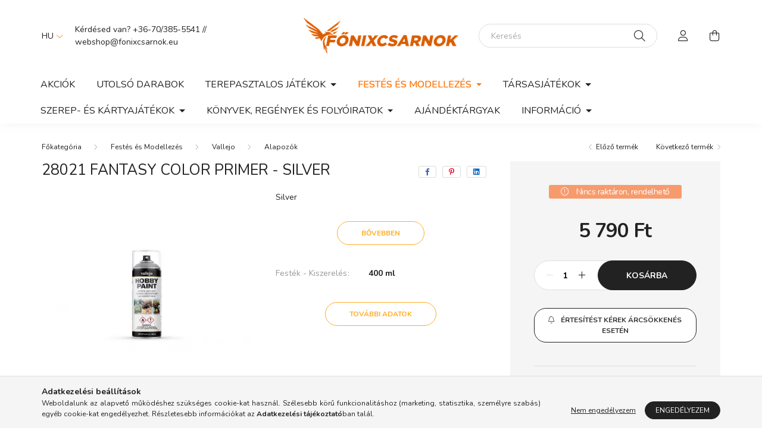

--- FILE ---
content_type: text/html; charset=UTF-8
request_url: https://www.fonixcsarnok.eu/28021-Fantasy-Color-Primer-Silver
body_size: 19390
content:
<!DOCTYPE html>
<html lang="hu">
    <head>
        <meta charset="utf-8">
<meta name="description" content="28021 Fantasy Color Primer - Silver, Silver, Főnixcsarnok Webshop">
<meta name="robots" content="index, follow">
<meta http-equiv="X-UA-Compatible" content="IE=Edge">
<meta property="og:site_name" content="Főnixcsarnok Webshop" />
<meta property="og:title" content="28021 Fantasy Color Primer - Silver - Főnixcsarnok Webshop">
<meta property="og:description" content="28021 Fantasy Color Primer - Silver, Silver, Főnixcsarnok Webshop">
<meta property="og:type" content="product">
<meta property="og:url" content="https://www.fonixcsarnok.eu/28021-Fantasy-Color-Primer-Silver">
<meta property="og:image" content="https://www.fonixcsarnok.eu/img/82653/28021/28021.webp">
<meta name="google-site-verification" content="WpVe9vIfs80IpVYoXLYIqvl4ppvY_mJP7YzVYHTMCXM">
<meta name="mobile-web-app-capable" content="yes">
<meta name="apple-mobile-web-app-capable" content="yes">
<meta name="MobileOptimized" content="320">
<meta name="HandheldFriendly" content="true">

<title>28021 Fantasy Color Primer - Silver - Főnixcsarnok Webshop</title>


<script>
var service_type="shop";
var shop_url_main="https://www.fonixcsarnok.eu";
var actual_lang="hu";
var money_len="0";
var money_thousend=" ";
var money_dec=",";
var shop_id=82653;
var unas_design_url="https:"+"/"+"/"+"www.fonixcsarnok.eu"+"/"+"!common_design"+"/"+"base"+"/"+"002003"+"/";
var unas_design_code='002003';
var unas_base_design_code='2000';
var unas_design_ver=4;
var unas_design_subver=4;
var unas_shop_url='https://www.fonixcsarnok.eu';
var responsive="yes";
var price_nullcut_disable=1;
var config_plus=new Array();
config_plus['product_tooltip']=1;
config_plus['cart_redirect']=1;
config_plus['money_type']='Ft';
config_plus['money_type_display']='Ft';
config_plus['already_registered_email']=1;
var lang_text=new Array();

var UNAS = UNAS || {};
UNAS.shop={"base_url":'https://www.fonixcsarnok.eu',"domain":'www.fonixcsarnok.eu',"username":'csillagvadasz.unas.hu',"id":82653,"lang":'hu',"currency_type":'Ft',"currency_code":'HUF',"currency_rate":'1',"currency_length":0,"base_currency_length":0,"canonical_url":'https://www.fonixcsarnok.eu/28021-Fantasy-Color-Primer-Silver'};
UNAS.design={"code":'002003',"page":'product_details'};
UNAS.api_auth="f69e5b3cf79df0e90773f5c6fb6cea7c";
UNAS.customer={"email":'',"id":0,"group_id":0,"without_registration":0};
UNAS.shop["category_id"]="127960";
UNAS.shop["sku"]="28021";
UNAS.shop["product_id"]="357920726";
UNAS.shop["only_private_customer_can_purchase"] = false;
 

UNAS.text = {
    "button_overlay_close": `Bezár`,
    "popup_window": `Felugró ablak`,
    "list": `lista`,
    "updating_in_progress": `frissítés folyamatban`,
    "updated": `frissítve`,
    "is_opened": `megnyitva`,
    "is_closed": `bezárva`,
    "deleted": `törölve`,
    "consent_granted": `hozzájárulás megadva`,
    "consent_rejected": `hozzájárulás elutasítva`,
    "field_is_incorrect": `mező hibás`,
    "error_title": `Hiba!`,
    "product_variants": `termék változatok`,
    "product_added_to_cart": `A termék a kosárba került`,
    "product_added_to_cart_with_qty_problem": `A termékből csak [qty_added_to_cart] [qty_unit] került kosárba`,
    "product_removed_from_cart": `A termék törölve a kosárból`,
    "reg_title_name": `Név`,
    "reg_title_company_name": `Cégnév`,
    "number_of_items_in_cart": `Kosárban lévő tételek száma`,
    "cart_is_empty": `A kosár üres`,
    "cart_updated": `A kosár frissült`
};



UNAS.text["delete_from_favourites"]= `Törlés a kedvencek közül`;
UNAS.text["add_to_favourites"]= `Kedvencekhez`;






window.lazySizesConfig=window.lazySizesConfig || {};
window.lazySizesConfig.loadMode=1;
window.lazySizesConfig.loadHidden=false;

window.dataLayer = window.dataLayer || [];
function gtag(){dataLayer.push(arguments)};
gtag('js', new Date());
</script>

<script src="https://www.fonixcsarnok.eu/!common_packages/jquery/jquery-3.2.1.js?mod_time=1682493229"></script>
<script src="https://www.fonixcsarnok.eu/!common_packages/jquery/plugins/migrate/migrate.js?mod_time=1682493229"></script>
<script src="https://www.fonixcsarnok.eu/!common_packages/jquery/plugins/autocomplete/autocomplete.js?mod_time=1751447086"></script>
<script src="https://www.fonixcsarnok.eu/!common_packages/jquery/plugins/tools/overlay/overlay.js?mod_time=1759905183"></script>
<script src="https://www.fonixcsarnok.eu/!common_packages/jquery/plugins/tools/toolbox/toolbox.expose.js?mod_time=1725518406"></script>
<script src="https://www.fonixcsarnok.eu/!common_packages/jquery/plugins/lazysizes/lazysizes.min.js?mod_time=1682493229"></script>
<script src="https://www.fonixcsarnok.eu/!common_packages/jquery/own/shop_common/exploded/common.js?mod_time=1764831093"></script>
<script src="https://www.fonixcsarnok.eu/!common_packages/jquery/own/shop_common/exploded/common_overlay.js?mod_time=1759905183"></script>
<script src="https://www.fonixcsarnok.eu/!common_packages/jquery/own/shop_common/exploded/common_shop_popup.js?mod_time=1759905183"></script>
<script src="https://www.fonixcsarnok.eu/!common_packages/jquery/own/shop_common/exploded/page_product_details.js?mod_time=1751447086"></script>
<script src="https://www.fonixcsarnok.eu/!common_packages/jquery/own/shop_common/exploded/function_favourites.js?mod_time=1725525526"></script>
<script src="https://www.fonixcsarnok.eu/!common_packages/jquery/own/shop_common/exploded/function_recommend.js?mod_time=1751447086"></script>
<script src="https://www.fonixcsarnok.eu/!common_packages/jquery/own/shop_common/exploded/function_product_subscription.js?mod_time=1751447086"></script>
<script src="https://www.fonixcsarnok.eu/!common_packages/jquery/plugins/hoverintent/hoverintent.js?mod_time=1682493229"></script>
<script src="https://www.fonixcsarnok.eu/!common_packages/jquery/own/shop_tooltip/shop_tooltip.js?mod_time=1759905183"></script>
<script src="https://www.fonixcsarnok.eu/!common_packages/jquery/plugins/responsive_menu/responsive_menu-unas.js?mod_time=1682493229"></script>
<script src="https://www.fonixcsarnok.eu/!common_design/base/002000/main.js?mod_time=1759905183"></script>
<script src="https://www.fonixcsarnok.eu/!common_packages/jquery/plugins/flickity/v3/flickity.pkgd.min.js?mod_time=1759905183"></script>
<script src="https://www.fonixcsarnok.eu/!common_packages/jquery/plugins/toastr/toastr.min.js?mod_time=1682493229"></script>
<script src="https://www.fonixcsarnok.eu/!common_packages/jquery/plugins/tippy/popper-2.4.4.min.js?mod_time=1682493229"></script>
<script src="https://www.fonixcsarnok.eu/!common_packages/jquery/plugins/tippy/tippy-bundle.umd.min.js?mod_time=1682493229"></script>
<script src="https://www.fonixcsarnok.eu/!common_packages/jquery/plugins/photoswipe/photoswipe.min.js?mod_time=1682493229"></script>
<script src="https://www.fonixcsarnok.eu/!common_packages/jquery/plugins/photoswipe/photoswipe-ui-default.min.js?mod_time=1682493229"></script>

<link href="https://www.fonixcsarnok.eu/temp/shop_82653_5095eb0d1dcaf57f2bdcadb01bc16a2c.css?mod_time=1769087646" rel="stylesheet" type="text/css">

<link href="https://www.fonixcsarnok.eu/28021-Fantasy-Color-Primer-Silver" rel="canonical">
    <link rel="alternate" type="application/rss+xml" href="https://www.fonixcsarnok.eu/rss.xml">
<link href="https://www.fonixcsarnok.eu/shop_ordered/82653/design_pic/favicon.ico" rel="shortcut icon">
<script>
        var google_consent=1;
    
        gtag('consent', 'default', {
           'ad_storage': 'denied',
           'ad_user_data': 'denied',
           'ad_personalization': 'denied',
           'analytics_storage': 'denied',
           'functionality_storage': 'denied',
           'personalization_storage': 'denied',
           'security_storage': 'granted'
        });

    
        gtag('consent', 'update', {
           'ad_storage': 'denied',
           'ad_user_data': 'denied',
           'ad_personalization': 'denied',
           'analytics_storage': 'denied',
           'functionality_storage': 'denied',
           'personalization_storage': 'denied',
           'security_storage': 'granted'
        });

        </script>
    <script async src="https://www.googletagmanager.com/gtag/js?id=G-QLPCVBLH25"></script>    <script>
    gtag('config', 'G-QLPCVBLH25');

        </script>
        <script>
    var google_analytics=1;

                gtag('event', 'view_item', {
              "currency": "HUF",
              "value": '5790',
              "items": [
                  {
                      "item_id": "28021",
                      "item_name": "28021 Fantasy Color Primer - Silver",
                      "item_category": "Festés és Modellezés/Vallejo/Alapozók",
                      "price": '5790'
                  }
              ],
              'non_interaction': true
            });
               </script>
       <script>
        var google_ads=1;

                gtag('event','remarketing', {
            'ecomm_pagetype': 'product',
            'ecomm_prodid': ["28021"],
            'ecomm_totalvalue': 5790        });
            </script>
    

        <meta content="width=device-width, initial-scale=1.0" name="viewport" />
        <link rel="preconnect" href="https://fonts.gstatic.com">
        <link rel="preload" href="https://fonts.googleapis.com/css2?family=Nunito:wght@400;700&display=swap" as="style" />
        <link rel="stylesheet" href="https://fonts.googleapis.com/css2?family=Nunito:wght@400;700&display=swap" media="print" onload="this.media='all'">
        <noscript>
            <link rel="stylesheet" href="https://fonts.googleapis.com/css2?family=Nunito:wght@400;700&display=swap" />
        </noscript>
        
        
        
        
        

        
        
        
                    
            
            
            
            
            
            
            
                
        
        
    </head>

                
                
    
    
    
    
    <body class='design_ver4 design_subver1 design_subver2 design_subver3 design_subver4' id="ud_shop_artdet">
    
    <div id="image_to_cart" style="display:none; position:absolute; z-index:100000;"></div>
<div class="overlay_common overlay_warning" id="overlay_cart_add"></div>
<script>$(document).ready(function(){ overlay_init("cart_add",{"onBeforeLoad":false}); });</script>
<div id="overlay_login_outer"></div>	
	<script>
	$(document).ready(function(){
	    var login_redir_init="";

		$("#overlay_login_outer").overlay({
			onBeforeLoad: function() {
                var login_redir_temp=login_redir_init;
                if (login_redir_act!="") {
                    login_redir_temp=login_redir_act;
                    login_redir_act="";
                }

									$.ajax({
						type: "GET",
						async: true,
						url: "https://www.fonixcsarnok.eu/shop_ajax/ajax_popup_login.php",
						data: {
							shop_id:"82653",
							lang_master:"hu",
                            login_redir:login_redir_temp,
							explicit:"ok",
							get_ajax:"1"
						},
						success: function(data){
							$("#overlay_login_outer").html(data);
							if (unas_design_ver >= 5) $("#overlay_login_outer").modal('show');
							$('#overlay_login1 input[name=shop_pass_login]').keypress(function(e) {
								var code = e.keyCode ? e.keyCode : e.which;
								if(code.toString() == 13) {		
									document.form_login_overlay.submit();		
								}	
							});	
						}
					});
								},
			top: 50,
			mask: {
	color: "#000000",
	loadSpeed: 200,
	maskId: "exposeMaskOverlay",
	opacity: 0.7
},
			closeOnClick: (config_plus['overlay_close_on_click_forced'] === 1),
			onClose: function(event, overlayIndex) {
				$("#login_redir").val("");
			},
			load: false
		});
		
			});
	function overlay_login() {
		$(document).ready(function(){
			$("#overlay_login_outer").overlay().load();
		});
	}
	function overlay_login_remind() {
        if (unas_design_ver >= 5) {
            $("#overlay_remind").overlay().load();
        } else {
            $(document).ready(function () {
                $("#overlay_login_outer").overlay().close();
                setTimeout('$("#overlay_remind").overlay().load();', 250);
            });
        }
	}

    var login_redir_act="";
    function overlay_login_redir(redir) {
        login_redir_act=redir;
        $("#overlay_login_outer").overlay().load();
    }
	</script>  
	<div class="overlay_common overlay_info" id="overlay_remind"></div>
<script>$(document).ready(function(){ overlay_init("remind",[]); });</script>

	<script>
    	function overlay_login_error_remind() {
		$(document).ready(function(){
			load_login=0;
			$("#overlay_error").overlay().close();
			setTimeout('$("#overlay_remind").overlay().load();', 250);	
		});
	}
	</script>  
	<div class="overlay_common overlay_info" id="overlay_newsletter"></div>
<script>$(document).ready(function(){ overlay_init("newsletter",[]); });</script>

<script>
function overlay_newsletter() {
    $(document).ready(function(){
        $("#overlay_newsletter").overlay().load();
    });
}
</script>
<div class="overlay_common overlay_info" id="overlay_product_subscription"></div>
<script>$(document).ready(function(){ overlay_init("product_subscription",[]); });</script>
<div class="overlay_common overlay_error" id="overlay_script"></div>
<script>$(document).ready(function(){ overlay_init("script",[]); });</script>
    <script>
    $(document).ready(function() {
        $.ajax({
            type: "GET",
            url: "https://www.fonixcsarnok.eu/shop_ajax/ajax_stat.php",
            data: {master_shop_id:"82653",get_ajax:"1"}
        });
    });
    </script>
    

    <div id="container" class="page_shop_artdet_28021  js-ajax-filter-box-checking filter-not-exists">
                

        <header class="header js-header">
            <div class="header-inner js-header-inner">
                <div class="container">
                    <div class="row gutters-5 flex-nowrap justify-content-center align-items-center py-3 py-lg-5">
                        <div class="header__left col">
                            <div class="header__left-inner d-flex align-items-center">
                                <button type="button" class="hamburger__btn dropdown--btn d-lg-none" id="hamburger__btn" aria-label="hamburger button" data-btn-for=".hamburger__dropdown">
                                    <span class="hamburger__btn-icon icon--hamburger"></span>
                                </button>
                                    <div class="lang-box-desktop flex-shrink-0">
        <div class="lang-select-group form-group form-select-group mb-0">
            <select class="form-control border-0 lang-select" aria-label="Nyelv váltás" name="change_lang" id="box_lang_select_desktop" onchange="location.href='https://www.fonixcsarnok.eu'+this.value">
                                <option value="/28021-Fantasy-Color-Primer-Silver" selected="selected">HU</option>
                                <option value="/en/28021-Fantasy-Color-Primer-Silver">EN</option>
                            </select>
        </div>
    </div>
    
                                
                                    <div class="js-element header_text_section_2 d-none d-lg-block" data-element-name="header_text_section_2">
        <div class="element__content ">
                            <div class="element__html slide-1">Kérdésed van? +36-70/385-5541 // webshop<span class='em_replace'></span>fonixcsarnok.eu<script>
	$(document).ready(function(){
		$(".em_replace").html("@");
	});
</script>
</div>
                    </div>
    </div>

                            </div>
                        </div>

                            <div id="header_logo_img" class="js-element logo col-auto flex-shrink-1" data-element-name="header_logo">
        <div class="header_logo-img-container">
            <div class="header_logo-img-wrapper">
                                                <a href="https://www.fonixcsarnok.eu/">                    <picture>
                                                <source media="(max-width: 575.98px)" srcset="https://www.fonixcsarnok.eu/!common_design/custom/csillagvadasz.unas.hu/element/layout_hu_header_logo-260x60_1_small.png?time=1754132231 260w, https://www.fonixcsarnok.eu/!common_design/custom/csillagvadasz.unas.hu/element/layout_hu_header_logo-260x60_1_small_retina.png?time=1754132231 520w" sizes="260px"/>
                                                <source srcset="https://www.fonixcsarnok.eu/!common_design/custom/csillagvadasz.unas.hu/element/layout_hu_header_logo-260x60_1_default.png?time=1754132231 1x, https://www.fonixcsarnok.eu/!common_design/custom/csillagvadasz.unas.hu/element/layout_hu_header_logo-260x60_1_default_retina.png?time=1754132231 2x" />
                        <img                              src="https://www.fonixcsarnok.eu/!common_design/custom/csillagvadasz.unas.hu/element/layout_hu_header_logo-260x60_1_default.png?time=1754132231"                             
                             alt="Főnixcsarnok Webshop                        "/>
                    </picture>
                    </a>                                        </div>
        </div>
    </div>


                        <div class="header__right col">
                            <div class="header__right-inner d-flex align-items-center justify-content-end">
                                <div class="search-box browser-is-chrome">
    <div class="search-box__inner position-relative ml-auto js-search" id="box_search_content">
        <form name="form_include_search" id="form_include_search" action="https://www.fonixcsarnok.eu/shop_search.php" method="get">
            <div class="box-search-group mb-0">
                <input data-stay-visible-breakpoint="992" name="search" id="box_search_input" value="" pattern=".{3,100}"
                       title="Hosszabb kereső kifejezést írjon be!" aria-label="Keresés" placeholder="Keresés" type="text" maxlength="100"
                       class="ac_input form-control js-search-input" autocomplete="off" required                >
                <div class="search-box__search-btn-outer input-group-append" title='Keresés'>
                    <button class="search-btn" aria-label="Keresés">
                        <span class="search-btn-icon icon--search"></span>
                    </button>
                    <button type="button" onclick="$('.js-search-smart-autocomplete').addClass('is-hidden');$(this).addClass('is-hidden');" class='search-close-btn text-right d-lg-none is-hidden' aria-label="">
                        <span class="search-close-btn-icon icon--close"></span>
                    </button>
                </div>
                <div class="search__loading">
                    <div class="loading-spinner--small"></div>
                </div>
            </div>
            <div class="search-box__mask"></div>
        </form>
        <div class="ac_results"></div>
    </div>
</div>
<script>
    $(document).ready(function(){
       $(document).on('smartSearchCreate smartSearchOpen smartSearchHasResult', function(e){
           if (e.type !== 'smartSearchOpen' || (e.type === 'smartSearchOpen' && $('.js-search-smart-autocomplete').children().length > 0)) {
               $('.search-close-btn').removeClass('is-hidden');
           }
       });
       $(document).on('smartSearchClose smartSearchEmptyResult', function(){
           $('.search-close-btn').addClass('is-hidden');
       });
       $(document).on('smartSearchInputLoseFocus', function(){
           if ($('.js-search-smart-autocomplete').length>0) {
               setTimeout(function () {
                   let height = $(window).height() - ($('.js-search-smart-autocomplete').offset().top - $(window).scrollTop()) - 20;
                   $('.search-smart-autocomplete').css('max-height', height + 'px');
               }, 300);
           }
       });
    });
</script>


                                                    <button type="button" class="profile__btn js-profile-btn dropdown--btn d-none d-lg-block" id="profile__btn" data-orders="https://www.fonixcsarnok.eu/shop_order_track.php" aria-label="profile button" data-btn-for=".profile__dropdown">
            <span class="profile__btn-icon icon--head"></span>
        </button>
            
                                <button class="cart-box__btn dropdown--btn js-cart-box-loaded-by-ajax" aria-label="cart button" type="button" data-btn-for=".cart-box__dropdown">
                                    <span class="cart-box__btn-icon icon--cart">
                                            <span id="box_cart_content" class="cart-box">            </span>
                                    </span>
                                </button>
                            </div>
                        </div>
                    </div>
                </div>
                                <nav class="navbar d-none d-lg-flex navbar-expand navbar-light">
                    <div class="container">
                        <ul class="navbar-nav mx-auto js-navbar-nav">
                                        <li class="nav-item spec-item js-nav-item-akcio">
                    <a class="nav-link" href="https://www.fonixcsarnok.eu/Akcios-termekek">
                    Akciók
                    </a>

            </li>
    <li class="nav-item spec-item js-nav-item-stat3">
                    <a class="nav-link" href="https://www.fonixcsarnok.eu/Kifuto-termekek">
                    Utolsó darabok
                    </a>

            </li>
    <li class="nav-item dropdown js-nav-item-212060">
                    <a class="nav-link dropdown-toggle" href="#" role="button" data-toggle="dropdown" aria-haspopup="true" aria-expanded="false">
                    Terepasztalos Játékok
                    </a>

        			<ul class="dropdown-menu fade-up dropdown--cat dropdown--level-1">
            <li class="nav-item-930153">
            <a class="dropdown-item" href="https://www.fonixcsarnok.eu/wg/wh" >Warhammer játékok
                        </a>
        </li>
            <li class="nav-item-388689">
            <a class="dropdown-item" href="https://www.fonixcsarnok.eu/wg/hwg" >Történelmi játék
                        </a>
        </li>
            <li class="nav-item-332006">
            <a class="dropdown-item" href="https://www.fonixcsarnok.eu/sct/332006/Middle-Earth-Strategy-Battle-Game" >Middle Earth Strategy Battle Game
                        </a>
        </li>
            <li class="nav-item-935234">
            <a class="dropdown-item" href="https://www.fonixcsarnok.eu/WG/NFTY" >Infinity
                        </a>
        </li>
            <li class="nav-item-244654">
            <a class="dropdown-item" href="https://www.fonixcsarnok.eu/WG/MFX" >Malifaux
                        </a>
        </li>
            <li class="nav-item-132727">
            <a class="dropdown-item" href="https://www.fonixcsarnok.eu/WG/Warmachine" >Warmachine
                        </a>
        </li>
            <li class="nav-item-610692">
            <a class="dropdown-item" href="https://www.fonixcsarnok.eu/WG/CQST" >Conquest
                        </a>
        </li>
            <li class="nav-item-233254">
            <a class="dropdown-item" href="https://www.fonixcsarnok.eu/wg/Warcrow" >Warcrow
                        </a>
        </li>
            <li class="nav-item-332896">
            <a class="dropdown-item" href="https://www.fonixcsarnok.eu/Trench-Crusade" >Trench Crusade
                        </a>
        </li>
            <li class="nav-item-196496">
            <a class="dropdown-item" href="https://www.fonixcsarnok.eu/WG/Extras" >Kellékek és Kiegészítők
                        </a>
        </li>
    
    
    </ul>


            </li>
    <li class="nav-item dropdown js-nav-item-724345">
                    <a class="nav-link dropdown-toggle" href="#" role="button" data-toggle="dropdown" aria-haspopup="true" aria-expanded="false">
                    Festés és Modellezés
                    </a>

        			<ul class="dropdown-menu fade-up dropdown--cat dropdown--level-1">
            <li class="nav-item-637528">
            <a class="dropdown-item" href="https://www.fonixcsarnok.eu/P-M/AK" >AK Interactive
                        </a>
        </li>
            <li class="nav-item-492492">
            <a class="dropdown-item" href="https://www.fonixcsarnok.eu/P-M/CITADEL" >Citadel
                        </a>
        </li>
            <li class="nav-item-131117">
            <a class="dropdown-item" href="https://www.fonixcsarnok.eu/P-M/SCALE75" >Scale75
                        </a>
        </li>
            <li class="nav-item-884331">
            <a class="dropdown-item" href="https://www.fonixcsarnok.eu/P-M/TAP" >The Army Painter
                        </a>
        </li>
            <li class="nav-item-986312">
            <a class="dropdown-item" href="https://www.fonixcsarnok.eu/P-M/2TC" >Two Thin Coats
                        </a>
        </li>
            <li class="nav-item-287451">
            <a class="dropdown-item" href="https://www.fonixcsarnok.eu/P-M/VALLEJO" >Vallejo
                        </a>
        </li>
    
    
    </ul>


            </li>
    <li class="nav-item dropdown js-nav-item-594061">
                    <a class="nav-link dropdown-toggle" href="#" role="button" data-toggle="dropdown" aria-haspopup="true" aria-expanded="false">
                    Társasjátékok
                    </a>

        			<ul class="dropdown-menu fade-up dropdown--cat dropdown--level-1">
            <li class="nav-item-380860">
            <a class="dropdown-item" href="https://www.fonixcsarnok.eu/Aristeia" >Aristeia!
                        </a>
        </li>
            <li class="nav-item-285650">
            <a class="dropdown-item" href="https://www.fonixcsarnok.eu/BG/Blood-Bowl" >Blood Bowl
                        </a>
        </li>
            <li class="nav-item-902781">
            <a class="dropdown-item" href="https://www.fonixcsarnok.eu/BG/HoMM-III" >Heroes of Might & Magic III
                        </a>
        </li>
            <li class="nav-item-674670">
            <a class="dropdown-item" href="https://www.fonixcsarnok.eu/WG/EC" >Eldfall Chronicles
                        </a>
        </li>
            <li class="nav-item-618576">
            <a class="dropdown-item" href="https://www.fonixcsarnok.eu/wg/aos/Underworlds" >Warhammer Underworlds
                        </a>
        </li>
            <li class="nav-item-648334">
            <a class="dropdown-item" href="https://www.fonixcsarnok.eu/BG/MotU" >Masters of the Universe
                        </a>
        </li>
            <li class="nav-item-261888">
            <a class="dropdown-item" href="https://www.fonixcsarnok.eu/Modiphius-Adventure-Games" >Modiphius Adventure Games
                        </a>
        </li>
            <li class="nav-item-675385">
            <a class="dropdown-item" href="https://www.fonixcsarnok.eu/Gamer-Tarsasjatekok" >Gamer Társasjátékok
                        </a>
        </li>
            <li class="nav-item-235956">
            <a class="dropdown-item" href="https://www.fonixcsarnok.eu/BG/Tovabbi-Tarsasjatekok" >További Társasjátékok
                        </a>
        </li>
            <li class="nav-item-784683">
            <a class="dropdown-item" href="https://www.fonixcsarnok.eu/BG/Kellekek-es-Kiegeszitok" >Kellékek és Kiegészítők
                        </a>
        </li>
    
    
    </ul>


            </li>
    <li class="nav-item dropdown js-nav-item-218474">
                    <a class="nav-link dropdown-toggle" href="#" role="button" data-toggle="dropdown" aria-haspopup="true" aria-expanded="false">
                    Szerep- és Kártyajátékok
                    </a>

        			<ul class="dropdown-menu fade-up dropdown--cat dropdown--level-1">
            <li class="nav-item-862209">
            <a class="dropdown-item" href="https://www.fonixcsarnok.eu/TC-RP/RPG" >Szerepjátékok
                        </a>
        </li>
            <li class="nav-item-524250">
            <a class="dropdown-item" href="https://www.fonixcsarnok.eu/TC-RP/TCG" >Kártyajátékok
                        </a>
        </li>
    
    
    </ul>


            </li>
    <li class="nav-item dropdown js-nav-item-268915">
                    <a class="nav-link dropdown-toggle" href="#" role="button" data-toggle="dropdown" aria-haspopup="true" aria-expanded="false">
                    Könyvek, Regények és Folyóiratok
                    </a>

        			<ul class="dropdown-menu fade-up dropdown--cat dropdown--level-1">
            <li class="nav-item-348752">
            <a class="dropdown-item" href="https://www.fonixcsarnok.eu/spl/348752/Regenyek" >Regények
                        </a>
        </li>
            <li class="nav-item-199913">
            <a class="dropdown-item" href="https://www.fonixcsarnok.eu/Konyvek" >Könyvek
                        </a>
        </li>
            <li class="nav-item-111689">
            <a class="dropdown-item" href="https://www.fonixcsarnok.eu/sct/111689/Kiadvanyok" >Kiadványok
                        </a>
        </li>
            <li class="nav-item-452283">
            <a class="dropdown-item" href="https://www.fonixcsarnok.eu/spl/452283/Magazinok" >Magazinok
                        </a>
        </li>
    
    
    </ul>


            </li>
    <li class="nav-item js-nav-item-107791">
                    <a class="nav-link" href="https://www.fonixcsarnok.eu/Ajandektargyak">
                    Ajándéktárgyak
                    </a>

            </li>

    
                                    			<li class="nav-item dropdown js-nav-item-319327">
							<a class="nav-link dropdown-toggle" href="#" role="button" data-toggle="dropdown" aria-haspopup="true" aria-expanded="false">
							Információ
							</a>

							<ul class="dropdown-menu fade-up dropdown--menu dropdown-level--1">
			<li class="nav-item-887036">
			<a class="dropdown-item" href="https://www.fonixcsarnok.eu/Info/Fonix-Huseg" >Főnix Hűségrendszer</a>
		</li>
			<li class="nav-item-371080">
			<a class="dropdown-item" href="https://www.fonixcsarnok.eu/Info/GW-Mailorder" >Games Workshop Mailorder</a>
		</li>
			<li class="nav-item-351373">
			<a class="dropdown-item" href="https://www.fonixcsarnok.eu/info/esemenynaptar" >Eseménynaptár</a>
		</li>
			<li class="nav-item-314705">
			<a class="dropdown-item" href="https://www.fonixcsarnok.eu/shop_contact.php" >Kapcsolat</a>
		</li>
			<li class="nav-item-268579">
			<a class="dropdown-item" href="https://www.google.hu/maps/place/F%C5%91nixcsarnok/@47.1875628,18.4422978,17z/data=!4m6!3m5!1s0x4769f7afd9144295:0x4722dd1fcf3a0447!8m2!3d47.188577!4d18.4463194!16s%2Fg%2F1tfyccgk?entry=ttu&g_ep=EgoyM"  target="_blank">Itt vagyunk! (Térkép)</a>
		</li>
	</ul>

					</li>
	
    
                        </ul>
                    </div>
                </nav>

                <script>
                    $(document).ready(function () {
                                                    $('.nav-item.dropdown > .nav-link').click(function (e) {
                                e.preventDefault();
                                handleCloseDropdowns();
                                var thisNavLink = $(this);
                                var thisNavItem = thisNavLink.parent();
                                var thisDropdownMenu = thisNavItem.find('.dropdown-menu');
                                var thisNavbarNav = $('.js-navbar-nav');

                                /*remove is-opened class form the rest menus (cat+plus)*/
                                thisNavbarNav.find('.show').not(thisNavItem).removeClass('show');

                                if (thisNavItem.hasClass('show')) {
                                    thisNavLink.attr('aria-expanded','false');
                                    thisNavItem.removeClass('show');
                                    thisDropdownMenu.removeClass('show');
                                } else {
                                    thisNavLink.attr('aria-expanded','true');
                                    thisNavItem.addClass('show');
                                    thisDropdownMenu.addClass('show');
                                }
                            });
                                            });
                </script>
                            </div>
        </header>
                        <main class="main">
                        
            
    <link rel="stylesheet" type="text/css" href="https://www.fonixcsarnok.eu/!common_packages/jquery/plugins/photoswipe/css/default-skin.min.css">
    <link rel="stylesheet" type="text/css" href="https://www.fonixcsarnok.eu/!common_packages/jquery/plugins/photoswipe/css/photoswipe.min.css">
    
    
    <script>
        var $clickElementToInitPs = '.js-init-ps';

        var initPhotoSwipeFromDOM = function() {
            var $pswp = $('.pswp')[0];
            var $psDatas = $('.photoSwipeDatas');

            $psDatas.each( function() {
                var $pics = $(this),
                    getItems = function() {
                        var items = [];
                        $pics.find('a').each(function() {
                            var $this = $(this),
                                $href   = $this.attr('href'),
                                $size   = $this.data('size').split('x'),
                                $width  = $size[0],
                                $height = $size[1],
                                item = {
                                    src : $href,
                                    w   : $width,
                                    h   : $height
                                };
                            items.push(item);
                        });
                        return items;
                    };

                var items = getItems();

                $($clickElementToInitPs).on('click', function (event) {
                    var $this = $(this);
                    event.preventDefault();

                    var $index = parseInt($this.attr('data-loop-index'));
                    var options = {
                        index: $index,
                        history: false,
                        bgOpacity: 0.5,
                        shareEl: false,
                        showHideOpacity: true,
                        getThumbBoundsFn: function (index) {
                            /** azon képeről nagyítson a photoswipe, melyek láthatók
                             **/
                            var thumbnails = $($clickElementToInitPs).map(function() {
                                var $this = $(this);
                                if ($this.is(":visible")) {
                                    return this;
                                }
                            }).get();
                            var thumbnail = thumbnails[index];
                            var pageYScroll = window.pageYOffset || document.documentElement.scrollTop;
                            var zoomedImgHeight = items[index].h;
                            var zoomedImgWidth = items[index].w;
                            var zoomedImgRatio = zoomedImgHeight / zoomedImgWidth;
                            var rect = thumbnail.getBoundingClientRect();
                            var zoomableImgHeight = rect.height;
                            var zoomableImgWidth = rect.width;
                            var zoomableImgRatio = (zoomableImgHeight / zoomableImgWidth);
                            var offsetY = 0;
                            var offsetX = 0;
                            var returnWidth = zoomableImgWidth;

                            if (zoomedImgRatio < 1) { /* a nagyított kép fekvő */
                                if (zoomedImgWidth < zoomableImgWidth) { /*A nagyított kép keskenyebb */
                                    offsetX = (zoomableImgWidth - zoomedImgWidth) / 2;
                                    offsetY = (Math.abs(zoomableImgHeight - zoomedImgHeight)) / 2;
                                    returnWidth = zoomedImgWidth;
                                } else { /*A nagyított kép szélesebb */
                                    offsetY = (zoomableImgHeight - (zoomableImgWidth * zoomedImgRatio)) / 2;
                                }

                            } else if (zoomedImgRatio > 1) { /* a nagyított kép álló */
                                if (zoomedImgHeight < zoomableImgHeight) { /*A nagyított kép alacsonyabb */
                                    offsetX = (zoomableImgWidth - zoomedImgWidth) / 2;
                                    offsetY = (zoomableImgHeight - zoomedImgHeight) / 2;
                                    returnWidth = zoomedImgWidth;
                                } else { /*A nagyított kép magasabb */
                                    offsetX = (zoomableImgWidth - (zoomableImgHeight / zoomedImgRatio)) / 2;
                                    if (zoomedImgRatio > zoomableImgRatio) returnWidth = zoomableImgHeight / zoomedImgRatio;
                                }
                            } else { /*A nagyított kép négyzetes */
                                if (zoomedImgWidth < zoomableImgWidth) { /*A nagyított kép keskenyebb */
                                    offsetX = (zoomableImgWidth - zoomedImgWidth) / 2;
                                    offsetY = (Math.abs(zoomableImgHeight - zoomedImgHeight)) / 2;
                                    returnWidth = zoomedImgWidth;
                                } else { /*A nagyított kép szélesebb */
                                    offsetY = (zoomableImgHeight - zoomableImgWidth) / 2;
                                }
                            }

                            return {x: rect.left + offsetX, y: rect.top + pageYScroll + offsetY, w: returnWidth};
                        },
                        getDoubleTapZoom: function (isMouseClick, item) {
                            if (isMouseClick) {
                                return 1;
                            } else {
                                return item.initialZoomLevel < 0.7 ? 1 : 1.5;
                            }
                        }
                    };

                    var photoSwipe = new PhotoSwipe($pswp, PhotoSwipeUI_Default, items, options);
                    photoSwipe.init();
                });
            });
        };
    </script>

    
    
<div id="page_artdet_content" class="artdet artdet--type-1">
            <div class="fixed-cart bg-primary shadow-sm js-fixed-cart" id="artdet__fixed-cart">
            <div class="container">
                <div class="row gutters-5 align-items-center py-3">
                    <div class="col-auto">
                        <img class="navbar__fixed-cart-img lazyload" width="50" height="50" src="https://www.fonixcsarnok.eu/main_pic/space.gif" data-src="https://www.fonixcsarnok.eu/img/82653/28021/50x50,r/28021.webp?time=1631611738" data-srcset="https://www.fonixcsarnok.eu/img/82653/28021/100x100,r/28021.webp?time=1631611738 2x" alt="28021 Fantasy Color Primer - Silver" />
                    </div>
                    <div class="col">
                        <div class="d-flex flex-column flex-md-row align-items-md-center">
                            <div class="fixed-cart__name line-clamp--2-12">28021 Fantasy Color Primer - Silver
</div>
                                                            <div class="fixed-cart__price with-rrp row gutters-5 align-items-baseline ml-md-auto ">
                                                                            <div class="artdet__price-base product-price--base">
                                            <span class="fixed-cart__price-base-value"><span id='price_net_brutto_28021' class='price_net_brutto_28021'>5 790</span> Ft</span>                                        </div>
                                                                                                        </div>
                                                    </div>
                    </div>
                    <div class="col-auto">
                        <button class="navbar__fixed-cart-btn btn btn-primary" type="button" onclick="$('.artdet__cart-btn').trigger('click');"  >Kosárba</button>
                    </div>
                </div>
            </div>
        </div>
        <script>
            $(document).ready(function () {
                var $itemVisibilityCheck = $(".js-main-cart-btn");
                var $stickyElement = $(".js-fixed-cart");

                $(window).scroll(function () {
                    if ($(this).scrollTop() + 60 > $itemVisibilityCheck.offset().top) {
                        $stickyElement.addClass('is-visible');
                    } else {
                        $stickyElement.removeClass('is-visible');
                    }
                });
            });
        </script>
        <div class="artdet__breadcrumb-prev-next">
        <div class="container">
            <div class="row gutters-10">
                <div class="col-md">
                        <nav id="breadcrumb" aria-label="breadcrumb">
                                <ol class="breadcrumb level-3">
                <li class="breadcrumb-item">
                                        <a class="breadcrumb-item breadcrumb-item--home" href="https://www.fonixcsarnok.eu/sct/0/" aria-label="Főkategória" title="Főkategória"></a>
                                    </li>
                                <li class="breadcrumb-item">
                                        <a class="breadcrumb-item" href="https://www.fonixcsarnok.eu/P-M">Festés és Modellezés</a>
                                    </li>
                                <li class="breadcrumb-item">
                                        <a class="breadcrumb-item" href="https://www.fonixcsarnok.eu/P-M/VALLEJO">Vallejo</a>
                                    </li>
                                <li class="breadcrumb-item">
                                        <a class="breadcrumb-item" href="https://www.fonixcsarnok.eu/spl/127960/Alapozok">Alapozók</a>
                                    </li>
                            </ol>
            <script>
                $("document").ready(function(){
                                        $(".js-nav-item-724345").addClass("active");
                                        $(".js-nav-item-287451").addClass("active");
                                        $(".js-nav-item-127960").addClass("active");
                                    });
            </script>
                </nav>

                </div>
                                    <div class="col-md-auto">
                        <div class="artdet__pagination d-flex py-3 py-md-0 mb-3 mb-md-4">
                            <button class="artdet__pagination-btn artdet__pagination-prev btn btn-text icon--b-arrow-left" type="button" onclick="product_det_prevnext('https://www.fonixcsarnok.eu/28021-Fantasy-Color-Primer-Silver','?cat=127960&sku=28021&action=prev_js')">Előző termék</button>
                            <button class="artdet__pagination-btn artdet__pagination-next btn btn-text icon--a-arrow-right ml-auto ml-md-5" type="button" onclick="product_det_prevnext('https://www.fonixcsarnok.eu/28021-Fantasy-Color-Primer-Silver','?cat=127960&sku=28021&action=next_js')" >Következő termék</button>
                        </div>
                    </div>
                            </div>
        </div>
    </div>

    <script>
<!--
var lang_text_warning=`Figyelem!`
var lang_text_required_fields_missing=`Kérjük töltse ki a kötelező mezők mindegyikét!`
function formsubmit_artdet() {
   cart_add("28021","",null,1)
}
$(document).ready(function(){
	select_base_price("28021",1);
	
	
});
// -->
</script>


    <form name="form_temp_artdet">

    <div class="artdet__pic-data-wrap mb-3 mb-lg-5 js-product">
        <div class="container">
            <div class="row main-block">
                <div class="artdet__img-data-left col-md-6 col-lg-7 col-xl-8">
                    <div class="artdet__name-wrap mb-4">
                        <div class="row align-items-center">
                            <div class="col-sm col-md-12 col-xl">
                                <div class="d-flex flex-wrap align-items-center">
                                                                        <h1 class='artdet__name line-clamp--3-12'>28021 Fantasy Color Primer - Silver
</h1>
                                </div>
                            </div>
                                                            <div class="col-sm-auto col-md col-xl-auto text-right">
                                                                                                                <div class="artdet__social font-s d-flex align-items-center justify-content-sm-end">
                                                                                                                                                <button class="artdet__social-icon artdet__social-icon--facebook" type="button" aria-label="facebook" data-tippy="facebook" onclick='window.open("https://www.facebook.com/sharer.php?u=https%3A%2F%2Fwww.fonixcsarnok.eu%2F28021-Fantasy-Color-Primer-Silver")'></button>
                                                                                                    <button class="artdet__social-icon artdet__social-icon--pinterest" type="button" aria-label="pinterest" data-tippy="pinterest" onclick='window.open("http://www.pinterest.com/pin/create/button/?url=https%3A%2F%2Fwww.fonixcsarnok.eu%2F28021-Fantasy-Color-Primer-Silver&media=https%3A%2F%2Fwww.fonixcsarnok.eu%2Fimg%2F82653%2F28021%2F28021.webp&description=28021+Fantasy+Color+Primer+-+Silver")'></button>
                                                                                                    <button class="artdet__social-icon artdet__social-icon--linkedin" type="button" aria-label="linkedin" data-tippy="linkedin" onclick='window.open("https://www.linkedin.com/shareArticle?mini=true&url=https%3A%2F%2Fwww.fonixcsarnok.eu%2F28021-Fantasy-Color-Primer-Silver")'></button>
                                                                                                                                                                                </div>
                                                                    </div>
                                                    </div>
                    </div>
                    <div class="row">
                        <div class="artdet__img-outer col-xl-6">
                            		                            <div class='artdet__img-inner has-image'>
                                                                
                                <div class="artdet__alts js-alts carousel mb-5" data-flickity='{ "cellAlign": "left", "contain": true, "lazyLoad": true, "watchCSS": true }'>
                                    <div class="carousel-cell artdet__alt-img js-init-ps" data-loop-index="0">
                                        		                                        <img class="artdet__img-main" width="500" height="500"
                                             src="https://www.fonixcsarnok.eu/img/82653/28021/500x500,r/28021.webp?time=1631611738"
                                             srcset="https://www.fonixcsarnok.eu/img/82653/28021/1000x1000,r/28021.webp?time=1631611738 2x"
                                             alt="28021 Fantasy Color Primer - Silver" title="28021 Fantasy Color Primer - Silver" id="main_image" />
                                    </div>
                                                                    </div>

                                
                                                                    <script>
                                        $(document).ready(function() {
                                            initPhotoSwipeFromDOM();
                                        });
                                    </script>

                                    <div class="photoSwipeDatas invisible">
                                        <a href="https://www.fonixcsarnok.eu/img/82653/28021/28021.webp?time=1631611738" data-size="1000x561"></a>
                                                                            </div>
                                
                                                            </div>
                            		                        </div>
                        <div class="artdet__data-left col-xl-6">
                                                            <div id="artdet__short-descrition" class="artdet__short-descripton mb-5">
                                    <div class="artdet__short-descripton-content text-justify font-s font-sm-m mb-5">Silver</div>
                                                                            <div class="scroll-to-wrap">
                                            <a class="scroll-to btn btn-outline-secondary" data-scroll="#artdet__long-description" href="#">Bővebben</a>
                                        </div>
                                                                    </div>
                            
                                                            <div id="artdet__param-spec" class="mb-5">
                                    <div class="artdet__spec-params font-xs font-sm-m mb-5">
                                                                            <div class="artdet__spec-param py-3 product_param_type_textmore" id="page_artdet_product_param_spec_1889818" >
                    <div class="row gutters-10 align-items-center text-left">
                        <div class="col-5">
                            <div class="artdet__spec-param-title d-inline-block position-relative">
                                <span class="param-name">Festék - Kiszerelés</span>                            </div>
                        </div>
                        <div class="col-7">
                            <div class="artdet__spec-param-value">
                                                                    400 ml
                                                            </div>
                        </div>
                    </div>
                </div>
                        
                                    </div>
                                                                            <div class="scroll-to-wrap">
                                            <a class="scroll-to btn btn-outline-secondary" data-scroll="#artdet__datas" href="#">További adatok</a>
                                        </div>
                                                                    </div>
                            
                            
                                                            <div id="artdet__gift-products" class="gift-products js-gift-products d-none">
                                    <script>
                                        let elGift =  $('.js-gift-products');

                                        $.ajax({
                                            type: 'GET',
                                            url: 'https://www.fonixcsarnok.eu/shop_marketing.php?cikk=28021&type=page&only=gift&change_lang=hu&marketing_type=artdet',
                                            beforeSend:function(){
                                                elGift.addClass('ajax-loading');
                                            },
                                            success:function(data){
                                                if (data !== '' && data !== 'no') {
                                                    elGift.removeClass('d-none ajax-loading').addClass('ajax-loaded').html(data);
                                                } else  {
                                                    elGift.remove();
                                                }
                                            },
                                            error:function(){
                                                elGift.html('Hiba történt a lekerés folyamán...').addClass('ajax-error');
                                            }
                                        });
                                    </script>
                                </div>
                                                    </div>
                    </div>
                </div>
                <div class="artdet__data-right col-md-6 col-lg-5 col-xl-4">
                    <div class="artdet__data-right-inner">
                                                    <div class="artdet__badges2 mb-5">
                                <div class="row gutters-5 justify-content-center">
                                                                            <div class="artdet__stock-wrap col-12 text-center">
                                            <div class="artdet__stock badge badge--2 badge--stock to-order">
                                                <div class="artdet__stock-text product-stock-text"
                                                        >

                                                    <div class="artdet__stock-title product-stock-title icon--b-exclamation-2">
                                                                                                                                                                                    Nincs raktáron, rendelhető
                                                                                                                                                                        </div>
                                                </div>
                                            </div>
                                        </div>
                                    
                                                                    </div>
                            </div>
                        
                        
                        
                        
                        
                                                    <div class="artdet__price-datas text-center mb-5">
                                <div class="artdet__prices">
                                    <div class="artdet__price-base-and-sale with-rrp row gutters-5 align-items-baseline justify-content-center">
                                                                                    <div class="artdet__price-base product-price--base">
                                                <span class="artdet__price-base-value"><span id='price_net_brutto_28021' class='price_net_brutto_28021'>5 790</span> Ft</span>                                            </div>
                                                                                                                    </div>
                                                                    </div>

                                
                                
                                
                                                            </div>
                        
                                                                                    <div id="artdet__cart" class="artdet__cart d-flex align-items-center justify-content-center mb-5 js-main-cart-btn">
                                    <div class="artdet__cart-btn-input-outer h-100 border">
                                        <div class="artdet__cart-btn-input-wrap d-flex justify-content-center align-items-center h-100 page_qty_input_outer" >
                                            <button class="qtyminus_common qty_disable" type="button" aria-label="minusz"></button>
                                            <input class="artdet__cart-input page_qty_input" name="db" id="db_28021" type="number" value="1" maxlength="7" data-min="1" data-max="999999" data-step="1" step="1" aria-label="Mennyiség">
                                            <button class="qtyplus_common" type="button" aria-label="plusz"></button>
                                        </div>
                                    </div>
                                    <div class="artdet__cart-btn-wrap h-100 flex-grow-1 usn">
                                        <button class="artdet__cart-btn btn btn-lg btn-primary btn-block js-main-product-cart-btn" type="button" onclick="cart_add('28021','',null,1);"   data-cartadd="cart_add('28021','',null,1);">Kosárba</button>
                                    </div>
                                </div>
                                                    
                        
                        

                                                    <div class="artdet__subscribe-buttons text-center mb-5">
                                                                    <button class="artdet__subscribe-btn btn btn-outline-primary" type="button" onclick='subscribe_to_product("28021","","","","price_modify","5790",0,1); return false;' id='subscribe_to_cheaper' role="button" aria-label="Feliratkozás">
                                        <span class="artdet__function-icon icon--b-bell"></span>
                                        <span class="artdet__function-text">Értesítést kérek árcsökkenés esetén</span>
                                    </button>
                                
                                                            </div>
                        
                        
                                                <div id="artdet__functions" class="artdet__function d-flex justify-content-center border-top pt-5">
                                                        <div class='product__func-btn favourites-btn page_artdet_func_favourites_28021 page_artdet_func_favourites_outer_28021' onclick='add_to_favourites("","28021","page_artdet_func_favourites","page_artdet_func_favourites_outer","357920726");' id='page_artdet_func_favourites' role="button" aria-label="Kedvencekhez" data-tippy="Kedvencekhez">
                                <div class="product__func-icon favourites__icon icon--favo"></div>
                            </div>
                                                                                                                                                <div class="product__func-btn artdet-func-recommend" onclick='recommend_dialog("28021");' id='page_artdet_func_recommend' role="button" aria-label="Ajánlom" data-tippy="Ajánlom">
                                    <div class="product__func-icon icon--mail"></div>
                                </div>
                                                                                        <div class="product__func-btn artdet-func-question" onclick='popup_question_dialog("28021");' id='page_artdet_func_question' role="button" aria-label="Kérdés a termékről" data-tippy="Kérdés a termékről">
                                    <div class="product__func-icon icon--question"></div>
                                </div>
                                                    </div>
                                            </div>
                </div>
            </div>
        </div>
    </div>

    
    
            <section id="artdet__long-description" class="long-description main-block">
            <div class="container container-max-xl">
                <div class="long-description__title main-title h2">Részletek</div>
                <div class="long-description__content font-s font-sm-m text-justify">Magas minőségű akril festék 400 ML spray kiszerelésben két féle szoró fejjel.<br /><br />Silver</div>
            </div>
        </section>
    
            <div id="artdet__datas" class="data main-block">
            <div class="container container-max-xl">
                <div class="data__title main-title h2">Adatok</div>
                <div class="data__items font-xs font-sm-m row gutters-15 gutters-xl-20">
                                                                        <div class="data__item col-md-6 data__item-param product_param_type_text">
                                <div class="row gutters-5 h-100 align-items-center py-3 px-md-5">
                                    <div class="data__item-title col-5" id="page_artdet_product_param_title_7430661">
                                        <div class="artdet__param-title">
                                            Vonalkód
                                                                                    </div>
                                    </div>
                                    <div class="data__item-value col-7" id="page_artdet_product_param_value_7430661">
                                        <div class="artdet__param-value">
                                                                                            8429551280211
                                                                                    </div>
                                    </div>
                                </div>
                            </div>
                                                                
                    
                    
                                            <div class="data__item col-md-6 data__item-sku">
                            <div class="row gutters-5 h-100 align-items-center py-3 px-md-5">
                                <div class="data__item-title col-5">Cikkszám</div>
                                <div class="data__item-value col-7">28021</div>
                            </div>
                        </div>
                    
                    
                    
                    
                    
                                    </div>
            </div>
        </div>
    
    
            <section id="page_package_offers" class="package-offers-wrapper js-package-offers d-none">
            <div class="container-fluid">
                <div class="package-offers__inner main-block">
                    <div class="package-offers__title main-title">Csomagajánlatok</div>
                </div>
            </div>
            <script>
                $(document).ready(function () {
                    let elPackageOffers =  $(".js-package-offers");

                    $.ajax({
                        type: 'GET',
                        url: 'https://www.fonixcsarnok.eu/shop_ajax/ajax_package_offers.php?get_ajax=1&sku=28021&change_lang=hu',
                        beforeSend:function(){
                            elPackageOffers.addClass('ajax-loading');
                        },
                        success:function(data){
                            if (data !== '' && data !== 'no') {
                                elPackageOffers.removeClass('d-none ajax-loading').addClass('ajax-loaded');
                                elPackageOffers.find('.package-offers__title').after(data);
                            }
                        }
                    });
                });
            </script>
        </section>
    
            <div id="artdet__art-forum" class="art-forum js-reviews-content main-block">
            <div class="container container-max-xl">
                <div class="art-forum__title main-title h2">Vélemények</div>
                <div class="art-forum__content">
                                                                        <div class="artforum__be-the-first text-center h3">Legyen Ön az első, aki véleményt ír!</div>
                            <div class="artforum__write-your-own-opinion fs-0 text-center mt-4">
                                <a class="product-review__write-review-btn btn btn-secondary" type="button" href="https://www.fonixcsarnok.eu/shop_artforum.php?cikk=28021">Véleményt írok</a>
                            </div>
                                                            </div>
            </div>
        </div>
    
    
    
    </form>


    
            <div class="pswp" tabindex="-1" role="dialog" aria-hidden="true">
            <div class="pswp__bg"></div>
            <div class="pswp__scroll-wrap">
                <div class="pswp__container">
                    <div class="pswp__item"></div>
                    <div class="pswp__item"></div>
                    <div class="pswp__item"></div>
                </div>
                <div class="pswp__ui pswp__ui--hidden">
                    <div class="pswp__top-bar">
                        <div class="pswp__counter"></div>
                        <button class="pswp__button pswp__button--close"></button>
                        <button class="pswp__button pswp__button--fs"></button>
                        <button class="pswp__button pswp__button--zoom"></button>
                        <div class="pswp__preloader">
                            <div class="pswp__preloader__icn">
                                <div class="pswp__preloader__cut">
                                    <div class="pswp__preloader__donut"></div>
                                </div>
                            </div>
                        </div>
                    </div>
                    <div class="pswp__share-modal pswp__share-modal--hidden pswp__single-tap">
                        <div class="pswp__share-tooltip"></div>
                    </div>
                    <button class="pswp__button pswp__button--arrow--left"></button>
                    <button class="pswp__button pswp__button--arrow--right"></button>
                    <div class="pswp__caption">
                        <div class="pswp__caption__center"></div>
                    </div>
                </div>
            </div>
        </div>
    </div>
        </main>
        
        
                <footer>
            <div class="footer">
                <div class="footer-container container-max-xxl">
                    <div class="footer__navigation">
                        <div class="row gutters-10">
                            <nav class="footer__nav footer__nav-1 col-6 col-lg-3 mb-5 mb-lg-3">    <div class="js-element footer_v2_menu_1" data-element-name="footer_v2_menu_1">
                    <div class="footer__header h5">
                Oldaltérkép
            </div>
                                        <ul>
<li><a href="https://www.fonixcsarnok.eu/">Nyitóoldal</a></li>
<li><a href="https://www.fonixcsarnok.eu/sct/0/">Termékek</a></li>
</ul>
            </div>

</nav>
                            <nav class="footer__nav footer__nav-2 col-6 col-lg-3 mb-5 mb-lg-3">    <div class="js-element footer_v2_menu_2" data-element-name="footer_v2_menu_2">
                    <div class="footer__header h5">
                Vásárlói fiók
            </div>
                                        
<ul>
<li><a href="javascript:overlay_login();">Belépés</a></li>
<li><a href="https://www.fonixcsarnok.eu/shop_reg.php">Regisztráció</a></li>
<li><a href="https://www.fonixcsarnok.eu/shop_order_track.php">Profilom</a></li>
<li><a href="https://www.fonixcsarnok.eu/shop_cart.php">Kosár</a></li>
<li><a href="https://www.fonixcsarnok.eu/shop_order_track.php?tab=favourites">Kedvenceim</a></li>
</ul>
            </div>

</nav>
                            <nav class="footer__nav footer__nav-3 col-6 col-lg-3 mb-5 mb-lg-3">    <div class="js-element footer_v2_menu_3" data-element-name="footer_v2_menu_3">
                    <div class="footer__header h5">
                Információk
            </div>
                                        
<ul>
<li><a href="https://www.fonixcsarnok.eu/shop_help.php?tab=terms">Általános szerződési feltételek</a></li>
<li><a href="https://www.fonixcsarnok.eu/shop_help.php?tab=privacy_policy">Adatkezelési tájékoztató</a></li>
<li><a href="https://www.fonixcsarnok.eu/shop_contact.php?tab=payment">Fizetés</a></li>
<li><a href="https://www.fonixcsarnok.eu/shop_contact.php?tab=shipping">Szállítás</a></li>
<li><a href="https://www.fonixcsarnok.eu/shop_contact.php">Elérhetőségek</a></li>
</ul>
            </div>

</nav>
                            <nav class="footer__nav footer__nav-4 col-6 col-lg-3 mb-5 mb-lg-3">
                                    <div class="js-element footer_v2_menu_4" data-element-name="footer_v2_menu_4">
                    <div class="footer__header h5">
                Szolgáltatások
            </div>
                                        <ul>
<li><a href="https://www.fonixcsarnok.eu/fonixpontok?_ga=2.125619850.1806937107.1636887236-1775092519.1628434638" title="fonixpontok">Főnix Pont Hűségprogram</a></li>
<li><a href="https://www.fonixcsarnok.eu/mailorder?_ga=2.152021689.1806937107.1636887236-1775092519.1628434638" title="mailorder">Games-Workshop Mail order</a></li>
<li><a href="https://www.fonixcsarnok.eu/spg/201556/Partnerprogram?_ga=2.219120025.1806937107.1636887236-1775092519.1628434638" title="partnerprogram">Partner klubok és Rendezvénytámogatás</a></li>
</ul>
            </div>


                                <div class="footer_social footer_v2_social">
                                    <ul class="footer__list d-flex list--horizontal">
                                                    <li class="js-element footer_v2_social-list-item" data-element-name="footer_v2_social"><p><a href="https://www.facebook.com/Fonixcsarnok" target="_blank" rel="noopener">facebook</a></p></li>
            <li class="js-element footer_v2_social-list-item" data-element-name="footer_v2_social"><p><a href="https://instagram.com" target="_blank">instagram</a></p></li>
            <li class="js-element footer_v2_social-list-item" data-element-name="footer_v2_social"><p><a href="https://twitter.com" target="_blank">twitter</a></p></li>
            <li class="js-element footer_v2_social-list-item" data-element-name="footer_v2_social"><p><a href="https://pinterest.com" target="_blank">pinterest</a></p></li>
            <li class="js-element footer_v2_social-list-item" data-element-name="footer_v2_social"><p><a href="https://youtube.com" target="_blank">youtube</a></p></li>
            <li class="js-element footer_v2_social-list-item" data-element-name="footer_v2_social"><p><a href="https://www.linkedin.com/company/fonixcsarnok" target="_blank" rel="noopener">linkedin</a></p></li>
    

                                        <li><button type="button" class="cookie-alert__btn-open btn btn-text icon--cookie" id="cookie_alert_close" onclick="cookie_alert_action(0,-1)" title="Adatkezelési beállítások"></button></li>
                                    </ul>
                                </div>
                            </nav>
                        </div>
                    </div>
                </div>
                
            </div>

            <div class="partners">
                <div class="partners__container container d-flex flex-wrap align-items-center justify-content-center">
                    
                    <div class="checkout__box d-inline-flex flex-wrap align-items-center justify-content-center my-3 text-align-center" >
        <div class="checkout__item m-2">
                <a href="https://www.fonixcsarnok.eu/shop_contact.php?tab=payment"  class="checkout__link" rel="nofollow noopener">
                    <img class="checkout__img lazyload" title="stripe_com" alt="stripe_com"
                 src="https://www.fonixcsarnok.eu/main_pic/space.gif" data-src="https://www.fonixcsarnok.eu/!common_design/own/image/logo/checkout/logo_checkout_stripe_com_box.png" data-srcset="https://www.fonixcsarnok.eu/!common_design/own/image/logo/checkout/logo_checkout_stripe_com_box-2x.png 2x"
                 width="96" height="40"
                 style="width:96px;max-height:40px;"
            >
                </a>
            </div>
    </div>
                    
                </div>
            </div>
        </footer>
        
                            <div class="hamburger__dropdown dropdown--content fade-up" data-content-for=".profile__btn" data-content-direction="left">
                <div class="hamburger__btn-close btn-close" data-close-btn-for=".hamburger__btn, .hamburger__dropdown"></div>
                <div class="hamburger__dropdown-inner d-flex flex-column h-100">
                                            <div class="row gutters-5 mb-5">
                <div class="col-auto">
                    <div class="login-box__head-icon icon--head my-1"></div>
                </div>
                <div class="col-auto">
                    <a class="btn btn-primary btn-block my-1" href="https://www.fonixcsarnok.eu/shop_login.php">Belépés</a>
                </div>
                <div class="col-auto">
                    <a class="btn btn-outline-primary btn-block my-1" href="https://www.fonixcsarnok.eu/shop_reg.php?no_reg=0">Regisztráció</a>
                </div>
            </div>
            
                    <div id="responsive_cat_menu"><div id="responsive_cat_menu_content"><script>var responsive_menu='$(\'#responsive_cat_menu ul\').responsive_menu({ajax_type: "GET",ajax_param_str: "cat_key|aktcat",ajax_url: "https://www.fonixcsarnok.eu/shop_ajax/ajax_box_cat.php",ajax_data: "master_shop_id=82653&lang_master=hu&get_ajax=1&type=responsive_call&box_var_name=shop_cat&box_var_already=no&box_var_responsive=yes&box_var_scroll_top=no&box_var_section=content&box_var_highlight=yes&box_var_type=normal&box_var_multilevel_id=responsive_cat_menu",menu_id: "responsive_cat_menu",scroll_top: "no"});'; </script><div class="responsive_menu"><div class="responsive_menu_nav"><div class="responsive_menu_navtop"><div class="responsive_menu_back "></div><div class="responsive_menu_title ">&nbsp;</div><div class="responsive_menu_close "></div></div><div class="responsive_menu_navbottom"></div></div><div class="responsive_menu_content"><ul style="display:none;"><li><a href="https://www.fonixcsarnok.eu/Akcios-termekek" class="text_small">Akciók</a></li><li><a href="https://www.fonixcsarnok.eu/Kifuto-termekek" class="text_small">Utolsó darabok</a></li><li><div class="next_level_arrow"></div><span class="ajax_param">212060|127960</span><a href="https://www.fonixcsarnok.eu/WG" class="text_small has_child resp_clickable" onclick="return false;">Terepasztalos Játékok</a></li><li class="active_menu"><div class="next_level_arrow"></div><span class="ajax_param">724345|127960</span><a href="https://www.fonixcsarnok.eu/P-M" class="text_small has_child resp_clickable" onclick="return false;">Festés és Modellezés</a></li><li><div class="next_level_arrow"></div><span class="ajax_param">594061|127960</span><a href="https://www.fonixcsarnok.eu/BG" class="text_small has_child resp_clickable" onclick="return false;">Társasjátékok</a></li><li><div class="next_level_arrow"></div><span class="ajax_param">218474|127960</span><a href="https://www.fonixcsarnok.eu/TC-RP" class="text_small has_child resp_clickable" onclick="return false;">Szerep- és Kártyajátékok</a></li><li><div class="next_level_arrow"></div><span class="ajax_param">268915|127960</span><a href="https://www.fonixcsarnok.eu/sct/268915/Konyvek-Regenyek-es-Folyoiratok" class="text_small has_child resp_clickable" onclick="return false;">Könyvek, Regények és Folyóiratok</a></li><li><span class="ajax_param">107791|127960</span><a href="https://www.fonixcsarnok.eu/Ajandektargyak" class="text_small resp_clickable" onclick="return false;">Ajándéktárgyak</a></li><li class="responsive_menu_item_page"><div class="next_level_arrow"></div><span class="ajax_param">9999999319327|0</span><a href="https://www.fonixcsarnok.eu/Info" class="text_small responsive_menu_page has_child resp_clickable" onclick="return false;" target="_top">Információ</a></li></ul></div></div></div></div>

                        <div class="js-element header_text_section_2 d-lg-none pb-4 border-bottom" data-element-name="header_text_section_2">
        <div class="element__content ">
                            <div class="element__html slide-1">Kérdésed van? +36-70/385-5541 // webshop<span class='em_replace'></span>fonixcsarnok.eu<script>
	$(document).ready(function(){
		$(".em_replace").html("@");
	});
</script>
</div>
                    </div>
    </div>

                    <div class="d-flex">
                            <div class="lang-box-mobile">
        <div class="lang-select-group form-group form-select-group mb-0">
            <select class="form-control border-0 lang-select" aria-label="Nyelv váltás" name="change_lang" id="box_lang_select_mobile" onchange="location.href='https://www.fonixcsarnok.eu'+this.value">
                                <option value="/28021-Fantasy-Color-Primer-Silver" selected="selected">HU</option>
                                <option value="/en/28021-Fantasy-Color-Primer-Silver">EN</option>
                            </select>
        </div>
    </div>
    
                        
                    </div>
                </div>
            </div>

                                <div class="profile__dropdown dropdown--content fade-up" data-content-for=".profile__btn" data-content-direction="right">
            <div class="profile__btn-close btn-close" data-close-btn-for=".profile__btn, .profile__dropdown"></div>
                            <div class="profile__header mb-4 h5">Belépés</div>
                <div class='login-box__loggedout-container'>
                    <form name="form_login" action="https://www.fonixcsarnok.eu/shop_logincheck.php" method="post"><input name="file_back" type="hidden" value="/28021-Fantasy-Color-Primer-Silver"><input type="hidden" name="login_redir" value="" id="login_redir">
                    <div class="login-box__form-inner">
                        <div class="form-group login-box__input-field form-label-group">
                            <input name="shop_user_login" id="shop_user_login" aria-label="Email" placeholder='Email' type="text" maxlength="100" class="form-control" spellcheck="false" autocomplete="email" autocapitalize="off">
                            <label for="shop_user_login">Email</label>
                        </div>
                        <div class="form-group login-box__input-field form-label-group">
                            <input name="shop_pass_login" id="shop_pass_login" aria-label="Jelszó" placeholder="Jelszó" type="password" maxlength="100" class="form-control" spellcheck="false" autocomplete="current-password" autocapitalize="off">
                            <label for="shop_pass_login">Jelszó</label>
                        </div>
                        <div class="form-group">
                            <button type="submit" class="btn btn-primary btn-block">Belép</button>
                        </div>
                        <div class="form-group">
                            <button type="button" class="login-box__remind-btn btn btn-text" onclick="overlay_login_remind();">Elfelejtettem a jelszavamat</button>
                        </div>
                    </div>

                    </form>

                    <div class="line-separator"></div>

                    <div class="login-box__other-buttons">
                        <div class="form-group">
                            <a class="login-box__reg-btn btn btn-block btn-outline-primary" href="https://www.fonixcsarnok.eu/shop_reg.php?no_reg=0">Regisztráció</a>
                        </div>
                                                <div class="login-box__social-group form-group mb-0">
                            <div class="row gutters-5">
                                                                                        <div class="col">
                                    <div class="google-login-wrap" tabindex="0">
    <div class="google-login-btn btn w-100"><span class="o">o</span><span class="o">o</span><span class="g">g</span><span class="l">l</span><span class="e">e</span></div>
    <iframe class="google-iframe btn btn-link w-100" scrolling="no" src="https://cluster4.unas.hu/shop_google_login.php?url=https%3A%2F%2Fwww.fonixcsarnok.eu&text=Bel%C3%A9p%C3%A9s+Google+fi%C3%B3kkal&type=&align=center&design=%2Fbase%2F002003%2F" title="Google"></iframe>
</div>                                </div>
                                                        </div>
                        </div>
                                            </div>
                </div>
                    </div>
            

                        <div class="cart-box__dropdown dropdown--content fade-up js-cart-box-dropdown" data-content-for=".cart-box__btn" data-content-direction="right">
                <div class="cart-box__btn-close btn-close d-none" data-close-btn-for=".cart-box__btn, .cart-box__dropdown"></div>
                <div id="box_cart_content2" class="h-100">
                    <div class="loading-spinner-wrapper text-center">
                        <div class="loading-spinner--small" style="width:30px;height:30px;margin-bottom:20px;"></div>
                    </div>
                    <script>
                        $(document).ready(function(){
                            $('.cart-box__btn').on("click", function(){
                                let $this_btn = $(this);
                                const $box_cart_2 = $("#box_cart_content2");
                                const $box_cart_close_btn = $box_cart_2.closest('.js-cart-box-dropdown').find('.cart-box__btn-close');

                                if (!$this_btn.hasClass('ajax-loading') && !$this_btn.hasClass('is-loaded')) {
                                    $.ajax({
                                        type: "GET",
                                        async: true,
                                        url: "https://www.fonixcsarnok.eu/shop_ajax/ajax_box_cart.php?get_ajax=1&lang_master=hu&cart_num=2",
                                        beforeSend:function(){
                                            $this_btn.addClass('ajax-loading');
                                            $box_cart_2.addClass('ajax-loading');
                                        },
                                        success: function (data) {
                                            $box_cart_2.html(data).removeClass('ajax-loading').addClass("is-loaded");
                                            $box_cart_close_btn.removeClass('d-none');
                                            $this_btn.removeClass('ajax-loading').addClass("is-loaded");

                                            const $box_cart_free_shipping_el = $(".cart-box__free-shipping", $box_cart_2);
                                            const $box_cart_header_el = $(".cart-box__header", $box_cart_2);

                                            if ($box_cart_free_shipping_el.length > 0 && $box_cart_free_shipping_el.css('display') != 'none') {
                                                root.style.setProperty("--cart-box-free-shipping-height", $box_cart_free_shipping_el.outerHeight(true) + "px");
                                            }
                                            if ($box_cart_header_el.length > 0 && $box_cart_header_el.css('display') != 'none') {
                                                root.style.setProperty("--cart-box-header-height", $box_cart_header_el.outerHeight(true) + "px");
                                            }
                                        }
                                    });
                                }
                            });
                        });
                    </script>
                    
                </div>
                <div class="loading-spinner"></div>
            </div>
                        </div>

    <button class="back_to_top btn btn-square--lg icon--chevron-up" type="button" aria-label="jump to top button"></button>

    <script>
/* <![CDATA[ */
function add_to_favourites(value,cikk,id,id_outer,master_key) {
    var temp_cikk_id=cikk.replace(/-/g,'__unas__');
    if($("#"+id).hasClass("remove_favourites")){
	    $.ajax({
	    	type: "POST",
	    	url: "https://www.fonixcsarnok.eu/shop_ajax/ajax_favourites.php",
	    	data: "get_ajax=1&action=remove&cikk="+cikk+"&shop_id=82653",
	    	success: function(result){
	    		if(result=="OK") {
                var product_array = {};
                product_array["sku"] = cikk;
                product_array["sku_id"] = temp_cikk_id;
                product_array["master_key"] = master_key;
                $(document).trigger("removeFromFavourites", product_array);                if (google_analytics==1) gtag("event", "remove_from_wishlist", { 'sku':cikk });	    		    if ($(".page_artdet_func_favourites_"+temp_cikk_id).attr("alt")!="") $(".page_artdet_func_favourites_"+temp_cikk_id).attr("alt","Kedvencekhez");
	    		    if ($(".page_artdet_func_favourites_"+temp_cikk_id).attr("title")!="") $(".page_artdet_func_favourites_"+temp_cikk_id).attr("title","Kedvencekhez");
	    		    $(".page_artdet_func_favourites_text_"+temp_cikk_id).html("Kedvencekhez");
	    		    $(".page_artdet_func_favourites_"+temp_cikk_id).removeClass("remove_favourites");
	    		    $(".page_artdet_func_favourites_outer_"+temp_cikk_id).removeClass("added");
	    		}
	    	}
    	});
    } else {
	    $.ajax({
	    	type: "POST",
	    	url: "https://www.fonixcsarnok.eu/shop_ajax/ajax_favourites.php",
	    	data: "get_ajax=1&action=add&cikk="+cikk+"&shop_id=82653",
	    	dataType: "JSON",
	    	success: function(result){
                var product_array = {};
                product_array["sku"] = cikk;
                product_array["sku_id"] = temp_cikk_id;
                product_array["master_key"] = master_key;
                product_array["event_id"] = result.event_id;
                $(document).trigger("addToFavourites", product_array);	    		if(result.success) {
	    		    if ($(".page_artdet_func_favourites_"+temp_cikk_id).attr("alt")!="") $(".page_artdet_func_favourites_"+temp_cikk_id).attr("alt","Törlés a kedvencek közül");
	    		    if ($(".page_artdet_func_favourites_"+temp_cikk_id).attr("title")!="") $(".page_artdet_func_favourites_"+temp_cikk_id).attr("title","Törlés a kedvencek közül");
	    		    $(".page_artdet_func_favourites_text_"+temp_cikk_id).html("Törlés a kedvencek közül");
	    		    $(".page_artdet_func_favourites_"+temp_cikk_id).addClass("remove_favourites");
	    		    $(".page_artdet_func_favourites_outer_"+temp_cikk_id).addClass("added");
	    		}
	    	}
    	});
     }
  }
var get_ajax=1;

    function calc_search_input_position(search_inputs) {
        let search_input = $(search_inputs).filter(':visible').first();
        if (search_input.length) {
            const offset = search_input.offset();
            const width = search_input.outerWidth(true);
            const height = search_input.outerHeight(true);
            const left = offset.left;
            const top = offset.top - $(window).scrollTop();

            document.documentElement.style.setProperty("--search-input-left-distance", `${left}px`);
            document.documentElement.style.setProperty("--search-input-right-distance", `${left + width}px`);
            document.documentElement.style.setProperty("--search-input-bottom-distance", `${top + height}px`);
            document.documentElement.style.setProperty("--search-input-height", `${height}px`);
        }
    }

    var autocomplete_width;
    var small_search_box;
    var result_class;

    function change_box_search(plus_id) {
        result_class = 'ac_results'+plus_id;
        $("."+result_class).css("display","none");
        autocomplete_width = $("#box_search_content" + plus_id + " #box_search_input" + plus_id).outerWidth(true);
        small_search_box = '';

                if (autocomplete_width < 160) autocomplete_width = 160;
        if (autocomplete_width < 280) {
            small_search_box = ' small_search_box';
            $("."+result_class).addClass("small_search_box");
        } else {
            $("."+result_class).removeClass("small_search_box");
        }
        
        const search_input = $("#box_search_input"+plus_id);
                search_input.autocomplete().setOptions({ width: autocomplete_width, resultsClass: result_class, resultsClassPlus: small_search_box });
    }

    function init_box_search(plus_id) {
        const search_input = $("#box_search_input"+plus_id);

        
        
        change_box_search(plus_id);
        $(window).resize(function(){
            change_box_search(plus_id);
        });

        search_input.autocomplete("https://www.fonixcsarnok.eu/shop_ajax/ajax_box_search.php", {
            width: autocomplete_width,
            resultsClass: result_class,
            resultsClassPlus: small_search_box,
            minChars: 3,
            max: 13,
            extraParams: {
                'shop_id':'82653',
                'lang_master':'hu',
                'get_ajax':'1',
                'search': function() {
                    return search_input.val();
                }
            },
            onSelect: function() {
                var temp_search = search_input.val();

                if (temp_search.indexOf("unas_category_link") >= 0){
                    search_input.val("");
                    temp_search = temp_search.replace('unas_category_link¤','');
                    window.location.href = temp_search;
                } else {
                                        $("#form_include_search"+plus_id).submit();
                }
            },
            selectFirst: false,
                });
    }
    $(document).ready(function() {init_box_search("");});
$(document).ready(function(){
    setTimeout(function() {

        
    }, 300);

});

/* ]]> */
</script>


<script type="application/ld+json">{"@context":"https:\/\/schema.org\/","@type":"Product","url":"https:\/\/www.fonixcsarnok.eu\/28021-Fantasy-Color-Primer-Silver","offers":{"@type":"Offer","category":"Fest\u00e9s \u00e9s Modellez\u00e9s > Vallejo > Alapoz\u00f3k","url":"https:\/\/www.fonixcsarnok.eu\/28021-Fantasy-Color-Primer-Silver","availability":"https:\/\/schema.org\/InStock","itemCondition":"https:\/\/schema.org\/NewCondition","priceCurrency":"HUF","price":"5790","priceValidUntil":"2027-01-23"},"image":["https:\/\/www.fonixcsarnok.eu\/img\/82653\/28021\/28021.webp?time=1631611738"],"sku":"28021","productId":"28021","description":"Silver\r\n\r\nMagas min\u0151s\u00e9g\u0171 akril fest\u00e9k 400 ML spray kiszerel\u00e9sben k\u00e9t f\u00e9le szor\u00f3 fejjel.Silver","additionalProperty":[{"@type":"PropertyValue","name":"Fest\u00e9k - Kiszerel\u00e9s","value":"400 ml"},{"@type":"PropertyValue","name":"Vonalk\u00f3d","value":"8429551280211"}],"review":null,"name":"28021 Fantasy Color Primer - Silver"}</script>

<script type="application/ld+json">{"@context":"https:\/\/schema.org\/","@type":"BreadcrumbList","itemListElement":[{"@type":"ListItem","position":1,"name":"Fest\u00e9s \u00e9s Modellez\u00e9s","item":"https:\/\/www.fonixcsarnok.eu\/P-M"},{"@type":"ListItem","position":2,"name":"Vallejo","item":"https:\/\/www.fonixcsarnok.eu\/P-M\/VALLEJO"},{"@type":"ListItem","position":3,"name":"Alapoz\u00f3k","item":"https:\/\/www.fonixcsarnok.eu\/spl\/127960\/Alapozok"}]}</script>

<script type="application/ld+json">{"@context":"https:\/\/schema.org\/","@type":"WebSite","url":"https:\/\/www.fonixcsarnok.eu\/","name":"F\u0151nixcsarnok Webshop","potentialAction":{"@type":"SearchAction","target":"https:\/\/www.fonixcsarnok.eu\/shop_search.php?search={search_term}","query-input":"required name=search_term"},"sameAs":["https:\/\/www.facebook.com\/Fonixcsarnok\/"]}</script>
<!--Start of Tawk.to Script-->
<script>
    var Tawk_API=Tawk_API||{}, Tawk_LoadStart=new Date();
    (function(){
    var s1=document.createElement("script"),s0=document.getElementsByTagName("script")[0];
    s1.async=true;
    s1.src='https://embed.tawk.to/67b1abc3f9a4e6190a3bd114/1ik70dt99';
    s1.charset='UTF-8';
    s1.setAttribute('crossorigin','*');
    s0.parentNode.insertBefore(s1,s0);
    })();
</script>
<div class="cookie-alert cookie_alert_1" id="cookie_alert">
    <div class="cookie-alert__inner bg-1 py-4 border-top" id="cookie_alert_open">
        <div class="container">
            <div class="row align-items-md-end">
                <div class="col-md">
                    <div class="cookie-alert__title font-weight-bold">Adatkezelési beállítások</div>
                    <div class="cookie-alert__text font-s text-justify">Weboldalunk az alapvető működéshez szükséges cookie-kat használ. Szélesebb körű funkcionalitáshoz (marketing, statisztika, személyre szabás) egyéb cookie-kat engedélyezhet. Részletesebb információkat az <a href="https://www.fonixcsarnok.eu/shop_help.php?tab=privacy_policy" target="_blank" class="text_normal"><b>Adatkezelési tájékoztató</b></a>ban talál.</div>
                                    </div>
                <div class="col-md-auto">
                    <div class="cookie-alert__btns text-center text-md-right">
                        <button class="cookie-alert__btn-not-allow btn btn-sm btn-link px-3 mt-3 mt-md-0" type="button" onclick='cookie_alert_action(1,0)'>Nem engedélyezem</button>
                        <button class='cookie-alert__btn-allow btn btn-sm btn-primary mt-3 mt-md-0' type='button' onclick='cookie_alert_action(1,1)'>Engedélyezem</button>
                    </div>
                </div>
            </div>
        </div>
    </div>
</div>
<script>
    $(".cookie-alert__btn-open").show();
</script>

    </body>
    
</html>